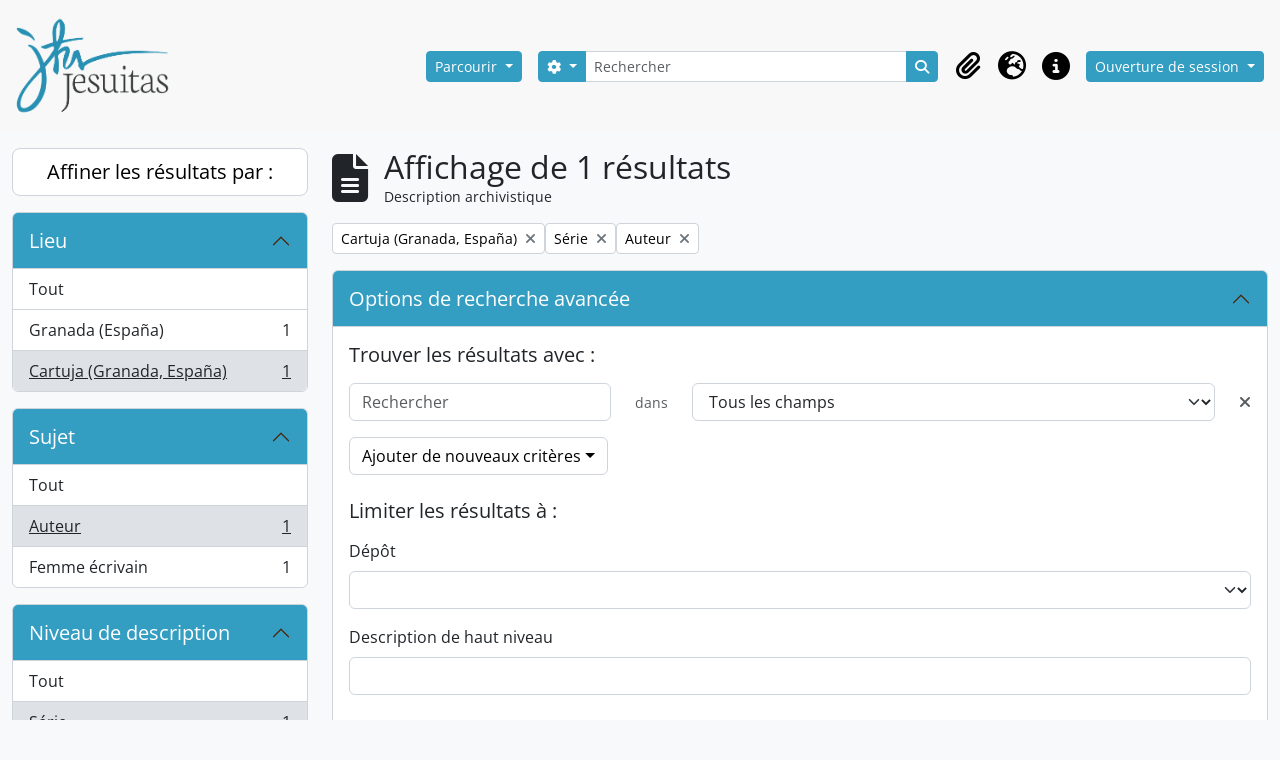

--- FILE ---
content_type: image/svg+xml
request_url: https://archivo.jesuitas.es/dist/icons/69aa1495d8439f869898.svg
body_size: 93
content:
<svg xmlns='http://www.w3.org/2000/svg' viewBox='-4 -4 8 8'><circle r='2' fill='#fff'/></svg>